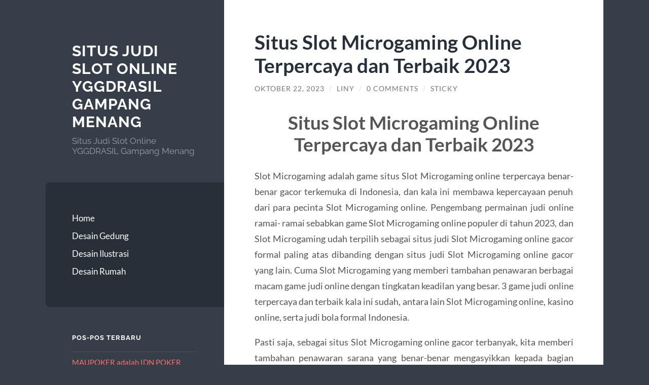

--- FILE ---
content_type: text/html; charset=UTF-8
request_url: https://www.blok39.com/situs-slot-microgaming-online-terpercaya-dan-terbaik-2023/
body_size: 10057
content:
<!DOCTYPE html>

<html lang="id">

	<head>

		<meta charset="UTF-8">
		<meta name="viewport" content="width=device-width, initial-scale=1.0" >

		<link rel="profile" href="https://gmpg.org/xfn/11">

		<meta name='robots' content='index, follow, max-image-preview:large, max-snippet:-1, max-video-preview:-1' />

	<!-- This site is optimized with the Yoast SEO plugin v26.8 - https://yoast.com/product/yoast-seo-wordpress/ -->
	<title>Situs Slot Microgaming Online Terpercaya dan Terbaik 2023 &#187; Situs Judi Slot Online YGGDRASIL Gampang Menang</title>
	<link rel="canonical" href="https://www.blok39.com/situs-slot-microgaming-online-terpercaya-dan-terbaik-2023/" />
	<meta property="og:locale" content="id_ID" />
	<meta property="og:type" content="article" />
	<meta property="og:title" content="Situs Slot Microgaming Online Terpercaya dan Terbaik 2023 &#187; Situs Judi Slot Online YGGDRASIL Gampang Menang" />
	<meta property="og:description" content="Situs Slot Microgaming Online Terpercaya dan Terbaik 2023 Slot Microgaming adalah game situs Slot Microgaming online terpercaya benar-benar gacor terkemuka di Indonesia, dan kala ini membawa kepercayaan penuh dari para pecinta Slot Microgaming online. Pengembang permainan judi online ramai- ramai sebabkan game Slot Microgaming online populer di tahun 2023, dan Slot Microgaming udah terpilih sebagai [&hellip;]" />
	<meta property="og:url" content="https://www.blok39.com/situs-slot-microgaming-online-terpercaya-dan-terbaik-2023/" />
	<meta property="og:site_name" content="Situs Judi Slot Online YGGDRASIL Gampang Menang" />
	<meta property="article:published_time" content="2023-10-21T19:12:46+00:00" />
	<meta property="article:modified_time" content="2023-10-21T19:12:47+00:00" />
	<meta name="author" content="Liny" />
	<meta name="twitter:card" content="summary_large_image" />
	<meta name="twitter:label1" content="Ditulis oleh" />
	<meta name="twitter:data1" content="Liny" />
	<meta name="twitter:label2" content="Estimasi waktu membaca" />
	<meta name="twitter:data2" content="3 menit" />
	<script type="application/ld+json" class="yoast-schema-graph">{"@context":"https://schema.org","@graph":[{"@type":"Article","@id":"https://www.blok39.com/situs-slot-microgaming-online-terpercaya-dan-terbaik-2023/#article","isPartOf":{"@id":"https://www.blok39.com/situs-slot-microgaming-online-terpercaya-dan-terbaik-2023/"},"author":{"name":"Liny","@id":"https://www.blok39.com/#/schema/person/46a01eb6aa3bf0091ff8518833134dc7"},"headline":"Situs Slot Microgaming Online Terpercaya dan Terbaik 2023","datePublished":"2023-10-21T19:12:46+00:00","dateModified":"2023-10-21T19:12:47+00:00","mainEntityOfPage":{"@id":"https://www.blok39.com/situs-slot-microgaming-online-terpercaya-dan-terbaik-2023/"},"wordCount":423,"commentCount":0,"keywords":["micro gaming","microgaming","slot microgaming"],"articleSection":["Uncategorized"],"inLanguage":"id","potentialAction":[{"@type":"CommentAction","name":"Comment","target":["https://www.blok39.com/situs-slot-microgaming-online-terpercaya-dan-terbaik-2023/#respond"]}]},{"@type":"WebPage","@id":"https://www.blok39.com/situs-slot-microgaming-online-terpercaya-dan-terbaik-2023/","url":"https://www.blok39.com/situs-slot-microgaming-online-terpercaya-dan-terbaik-2023/","name":"Situs Slot Microgaming Online Terpercaya dan Terbaik 2023 &#187; Situs Judi Slot Online YGGDRASIL Gampang Menang","isPartOf":{"@id":"https://www.blok39.com/#website"},"datePublished":"2023-10-21T19:12:46+00:00","dateModified":"2023-10-21T19:12:47+00:00","author":{"@id":"https://www.blok39.com/#/schema/person/46a01eb6aa3bf0091ff8518833134dc7"},"breadcrumb":{"@id":"https://www.blok39.com/situs-slot-microgaming-online-terpercaya-dan-terbaik-2023/#breadcrumb"},"inLanguage":"id","potentialAction":[{"@type":"ReadAction","target":["https://www.blok39.com/situs-slot-microgaming-online-terpercaya-dan-terbaik-2023/"]}]},{"@type":"BreadcrumbList","@id":"https://www.blok39.com/situs-slot-microgaming-online-terpercaya-dan-terbaik-2023/#breadcrumb","itemListElement":[{"@type":"ListItem","position":1,"name":"Home","item":"https://www.blok39.com/"},{"@type":"ListItem","position":2,"name":"Situs Slot Microgaming Online Terpercaya dan Terbaik 2023"}]},{"@type":"WebSite","@id":"https://www.blok39.com/#website","url":"https://www.blok39.com/","name":"Situs Judi Slot Online YGGDRASIL Gampang Menang","description":"Situs Judi Slot Online YGGDRASIL Gampang Menang","potentialAction":[{"@type":"SearchAction","target":{"@type":"EntryPoint","urlTemplate":"https://www.blok39.com/?s={search_term_string}"},"query-input":{"@type":"PropertyValueSpecification","valueRequired":true,"valueName":"search_term_string"}}],"inLanguage":"id"},{"@type":"Person","@id":"https://www.blok39.com/#/schema/person/46a01eb6aa3bf0091ff8518833134dc7","name":"Liny","image":{"@type":"ImageObject","inLanguage":"id","@id":"https://www.blok39.com/#/schema/person/image/","url":"https://secure.gravatar.com/avatar/10d2f1d25dc62da39e24ac8f92f6a326097ca156937efcef1831d9cee1d6ae99?s=96&d=mm&r=g","contentUrl":"https://secure.gravatar.com/avatar/10d2f1d25dc62da39e24ac8f92f6a326097ca156937efcef1831d9cee1d6ae99?s=96&d=mm&r=g","caption":"Liny"},"sameAs":["https://www.blok39.com"],"url":"https://www.blok39.com/author/liny/"}]}</script>
	<!-- / Yoast SEO plugin. -->


<link rel="alternate" type="application/rss+xml" title="Situs Judi Slot Online YGGDRASIL Gampang Menang &raquo; Feed" href="https://www.blok39.com/feed/" />
<link rel="alternate" type="application/rss+xml" title="Situs Judi Slot Online YGGDRASIL Gampang Menang &raquo; Umpan Komentar" href="https://www.blok39.com/comments/feed/" />
<link rel="alternate" type="application/rss+xml" title="Situs Judi Slot Online YGGDRASIL Gampang Menang &raquo; Situs Slot Microgaming Online Terpercaya dan Terbaik 2023 Umpan Komentar" href="https://www.blok39.com/situs-slot-microgaming-online-terpercaya-dan-terbaik-2023/feed/" />
<link rel="alternate" title="oEmbed (JSON)" type="application/json+oembed" href="https://www.blok39.com/wp-json/oembed/1.0/embed?url=https%3A%2F%2Fwww.blok39.com%2Fsitus-slot-microgaming-online-terpercaya-dan-terbaik-2023%2F" />
<link rel="alternate" title="oEmbed (XML)" type="text/xml+oembed" href="https://www.blok39.com/wp-json/oembed/1.0/embed?url=https%3A%2F%2Fwww.blok39.com%2Fsitus-slot-microgaming-online-terpercaya-dan-terbaik-2023%2F&#038;format=xml" />
<style id='wp-img-auto-sizes-contain-inline-css' type='text/css'>
img:is([sizes=auto i],[sizes^="auto," i]){contain-intrinsic-size:3000px 1500px}
/*# sourceURL=wp-img-auto-sizes-contain-inline-css */
</style>
<style id='wp-emoji-styles-inline-css' type='text/css'>

	img.wp-smiley, img.emoji {
		display: inline !important;
		border: none !important;
		box-shadow: none !important;
		height: 1em !important;
		width: 1em !important;
		margin: 0 0.07em !important;
		vertical-align: -0.1em !important;
		background: none !important;
		padding: 0 !important;
	}
/*# sourceURL=wp-emoji-styles-inline-css */
</style>
<style id='wp-block-library-inline-css' type='text/css'>
:root{--wp-block-synced-color:#7a00df;--wp-block-synced-color--rgb:122,0,223;--wp-bound-block-color:var(--wp-block-synced-color);--wp-editor-canvas-background:#ddd;--wp-admin-theme-color:#007cba;--wp-admin-theme-color--rgb:0,124,186;--wp-admin-theme-color-darker-10:#006ba1;--wp-admin-theme-color-darker-10--rgb:0,107,160.5;--wp-admin-theme-color-darker-20:#005a87;--wp-admin-theme-color-darker-20--rgb:0,90,135;--wp-admin-border-width-focus:2px}@media (min-resolution:192dpi){:root{--wp-admin-border-width-focus:1.5px}}.wp-element-button{cursor:pointer}:root .has-very-light-gray-background-color{background-color:#eee}:root .has-very-dark-gray-background-color{background-color:#313131}:root .has-very-light-gray-color{color:#eee}:root .has-very-dark-gray-color{color:#313131}:root .has-vivid-green-cyan-to-vivid-cyan-blue-gradient-background{background:linear-gradient(135deg,#00d084,#0693e3)}:root .has-purple-crush-gradient-background{background:linear-gradient(135deg,#34e2e4,#4721fb 50%,#ab1dfe)}:root .has-hazy-dawn-gradient-background{background:linear-gradient(135deg,#faaca8,#dad0ec)}:root .has-subdued-olive-gradient-background{background:linear-gradient(135deg,#fafae1,#67a671)}:root .has-atomic-cream-gradient-background{background:linear-gradient(135deg,#fdd79a,#004a59)}:root .has-nightshade-gradient-background{background:linear-gradient(135deg,#330968,#31cdcf)}:root .has-midnight-gradient-background{background:linear-gradient(135deg,#020381,#2874fc)}:root{--wp--preset--font-size--normal:16px;--wp--preset--font-size--huge:42px}.has-regular-font-size{font-size:1em}.has-larger-font-size{font-size:2.625em}.has-normal-font-size{font-size:var(--wp--preset--font-size--normal)}.has-huge-font-size{font-size:var(--wp--preset--font-size--huge)}.has-text-align-center{text-align:center}.has-text-align-left{text-align:left}.has-text-align-right{text-align:right}.has-fit-text{white-space:nowrap!important}#end-resizable-editor-section{display:none}.aligncenter{clear:both}.items-justified-left{justify-content:flex-start}.items-justified-center{justify-content:center}.items-justified-right{justify-content:flex-end}.items-justified-space-between{justify-content:space-between}.screen-reader-text{border:0;clip-path:inset(50%);height:1px;margin:-1px;overflow:hidden;padding:0;position:absolute;width:1px;word-wrap:normal!important}.screen-reader-text:focus{background-color:#ddd;clip-path:none;color:#444;display:block;font-size:1em;height:auto;left:5px;line-height:normal;padding:15px 23px 14px;text-decoration:none;top:5px;width:auto;z-index:100000}html :where(.has-border-color){border-style:solid}html :where([style*=border-top-color]){border-top-style:solid}html :where([style*=border-right-color]){border-right-style:solid}html :where([style*=border-bottom-color]){border-bottom-style:solid}html :where([style*=border-left-color]){border-left-style:solid}html :where([style*=border-width]){border-style:solid}html :where([style*=border-top-width]){border-top-style:solid}html :where([style*=border-right-width]){border-right-style:solid}html :where([style*=border-bottom-width]){border-bottom-style:solid}html :where([style*=border-left-width]){border-left-style:solid}html :where(img[class*=wp-image-]){height:auto;max-width:100%}:where(figure){margin:0 0 1em}html :where(.is-position-sticky){--wp-admin--admin-bar--position-offset:var(--wp-admin--admin-bar--height,0px)}@media screen and (max-width:600px){html :where(.is-position-sticky){--wp-admin--admin-bar--position-offset:0px}}

/*# sourceURL=wp-block-library-inline-css */
</style><style id='global-styles-inline-css' type='text/css'>
:root{--wp--preset--aspect-ratio--square: 1;--wp--preset--aspect-ratio--4-3: 4/3;--wp--preset--aspect-ratio--3-4: 3/4;--wp--preset--aspect-ratio--3-2: 3/2;--wp--preset--aspect-ratio--2-3: 2/3;--wp--preset--aspect-ratio--16-9: 16/9;--wp--preset--aspect-ratio--9-16: 9/16;--wp--preset--color--black: #272F38;--wp--preset--color--cyan-bluish-gray: #abb8c3;--wp--preset--color--white: #fff;--wp--preset--color--pale-pink: #f78da7;--wp--preset--color--vivid-red: #cf2e2e;--wp--preset--color--luminous-vivid-orange: #ff6900;--wp--preset--color--luminous-vivid-amber: #fcb900;--wp--preset--color--light-green-cyan: #7bdcb5;--wp--preset--color--vivid-green-cyan: #00d084;--wp--preset--color--pale-cyan-blue: #8ed1fc;--wp--preset--color--vivid-cyan-blue: #0693e3;--wp--preset--color--vivid-purple: #9b51e0;--wp--preset--color--accent: #FF706C;--wp--preset--color--dark-gray: #444;--wp--preset--color--medium-gray: #666;--wp--preset--color--light-gray: #888;--wp--preset--gradient--vivid-cyan-blue-to-vivid-purple: linear-gradient(135deg,rgb(6,147,227) 0%,rgb(155,81,224) 100%);--wp--preset--gradient--light-green-cyan-to-vivid-green-cyan: linear-gradient(135deg,rgb(122,220,180) 0%,rgb(0,208,130) 100%);--wp--preset--gradient--luminous-vivid-amber-to-luminous-vivid-orange: linear-gradient(135deg,rgb(252,185,0) 0%,rgb(255,105,0) 100%);--wp--preset--gradient--luminous-vivid-orange-to-vivid-red: linear-gradient(135deg,rgb(255,105,0) 0%,rgb(207,46,46) 100%);--wp--preset--gradient--very-light-gray-to-cyan-bluish-gray: linear-gradient(135deg,rgb(238,238,238) 0%,rgb(169,184,195) 100%);--wp--preset--gradient--cool-to-warm-spectrum: linear-gradient(135deg,rgb(74,234,220) 0%,rgb(151,120,209) 20%,rgb(207,42,186) 40%,rgb(238,44,130) 60%,rgb(251,105,98) 80%,rgb(254,248,76) 100%);--wp--preset--gradient--blush-light-purple: linear-gradient(135deg,rgb(255,206,236) 0%,rgb(152,150,240) 100%);--wp--preset--gradient--blush-bordeaux: linear-gradient(135deg,rgb(254,205,165) 0%,rgb(254,45,45) 50%,rgb(107,0,62) 100%);--wp--preset--gradient--luminous-dusk: linear-gradient(135deg,rgb(255,203,112) 0%,rgb(199,81,192) 50%,rgb(65,88,208) 100%);--wp--preset--gradient--pale-ocean: linear-gradient(135deg,rgb(255,245,203) 0%,rgb(182,227,212) 50%,rgb(51,167,181) 100%);--wp--preset--gradient--electric-grass: linear-gradient(135deg,rgb(202,248,128) 0%,rgb(113,206,126) 100%);--wp--preset--gradient--midnight: linear-gradient(135deg,rgb(2,3,129) 0%,rgb(40,116,252) 100%);--wp--preset--font-size--small: 16px;--wp--preset--font-size--medium: 20px;--wp--preset--font-size--large: 24px;--wp--preset--font-size--x-large: 42px;--wp--preset--font-size--regular: 18px;--wp--preset--font-size--larger: 32px;--wp--preset--spacing--20: 0.44rem;--wp--preset--spacing--30: 0.67rem;--wp--preset--spacing--40: 1rem;--wp--preset--spacing--50: 1.5rem;--wp--preset--spacing--60: 2.25rem;--wp--preset--spacing--70: 3.38rem;--wp--preset--spacing--80: 5.06rem;--wp--preset--shadow--natural: 6px 6px 9px rgba(0, 0, 0, 0.2);--wp--preset--shadow--deep: 12px 12px 50px rgba(0, 0, 0, 0.4);--wp--preset--shadow--sharp: 6px 6px 0px rgba(0, 0, 0, 0.2);--wp--preset--shadow--outlined: 6px 6px 0px -3px rgb(255, 255, 255), 6px 6px rgb(0, 0, 0);--wp--preset--shadow--crisp: 6px 6px 0px rgb(0, 0, 0);}:where(.is-layout-flex){gap: 0.5em;}:where(.is-layout-grid){gap: 0.5em;}body .is-layout-flex{display: flex;}.is-layout-flex{flex-wrap: wrap;align-items: center;}.is-layout-flex > :is(*, div){margin: 0;}body .is-layout-grid{display: grid;}.is-layout-grid > :is(*, div){margin: 0;}:where(.wp-block-columns.is-layout-flex){gap: 2em;}:where(.wp-block-columns.is-layout-grid){gap: 2em;}:where(.wp-block-post-template.is-layout-flex){gap: 1.25em;}:where(.wp-block-post-template.is-layout-grid){gap: 1.25em;}.has-black-color{color: var(--wp--preset--color--black) !important;}.has-cyan-bluish-gray-color{color: var(--wp--preset--color--cyan-bluish-gray) !important;}.has-white-color{color: var(--wp--preset--color--white) !important;}.has-pale-pink-color{color: var(--wp--preset--color--pale-pink) !important;}.has-vivid-red-color{color: var(--wp--preset--color--vivid-red) !important;}.has-luminous-vivid-orange-color{color: var(--wp--preset--color--luminous-vivid-orange) !important;}.has-luminous-vivid-amber-color{color: var(--wp--preset--color--luminous-vivid-amber) !important;}.has-light-green-cyan-color{color: var(--wp--preset--color--light-green-cyan) !important;}.has-vivid-green-cyan-color{color: var(--wp--preset--color--vivid-green-cyan) !important;}.has-pale-cyan-blue-color{color: var(--wp--preset--color--pale-cyan-blue) !important;}.has-vivid-cyan-blue-color{color: var(--wp--preset--color--vivid-cyan-blue) !important;}.has-vivid-purple-color{color: var(--wp--preset--color--vivid-purple) !important;}.has-black-background-color{background-color: var(--wp--preset--color--black) !important;}.has-cyan-bluish-gray-background-color{background-color: var(--wp--preset--color--cyan-bluish-gray) !important;}.has-white-background-color{background-color: var(--wp--preset--color--white) !important;}.has-pale-pink-background-color{background-color: var(--wp--preset--color--pale-pink) !important;}.has-vivid-red-background-color{background-color: var(--wp--preset--color--vivid-red) !important;}.has-luminous-vivid-orange-background-color{background-color: var(--wp--preset--color--luminous-vivid-orange) !important;}.has-luminous-vivid-amber-background-color{background-color: var(--wp--preset--color--luminous-vivid-amber) !important;}.has-light-green-cyan-background-color{background-color: var(--wp--preset--color--light-green-cyan) !important;}.has-vivid-green-cyan-background-color{background-color: var(--wp--preset--color--vivid-green-cyan) !important;}.has-pale-cyan-blue-background-color{background-color: var(--wp--preset--color--pale-cyan-blue) !important;}.has-vivid-cyan-blue-background-color{background-color: var(--wp--preset--color--vivid-cyan-blue) !important;}.has-vivid-purple-background-color{background-color: var(--wp--preset--color--vivid-purple) !important;}.has-black-border-color{border-color: var(--wp--preset--color--black) !important;}.has-cyan-bluish-gray-border-color{border-color: var(--wp--preset--color--cyan-bluish-gray) !important;}.has-white-border-color{border-color: var(--wp--preset--color--white) !important;}.has-pale-pink-border-color{border-color: var(--wp--preset--color--pale-pink) !important;}.has-vivid-red-border-color{border-color: var(--wp--preset--color--vivid-red) !important;}.has-luminous-vivid-orange-border-color{border-color: var(--wp--preset--color--luminous-vivid-orange) !important;}.has-luminous-vivid-amber-border-color{border-color: var(--wp--preset--color--luminous-vivid-amber) !important;}.has-light-green-cyan-border-color{border-color: var(--wp--preset--color--light-green-cyan) !important;}.has-vivid-green-cyan-border-color{border-color: var(--wp--preset--color--vivid-green-cyan) !important;}.has-pale-cyan-blue-border-color{border-color: var(--wp--preset--color--pale-cyan-blue) !important;}.has-vivid-cyan-blue-border-color{border-color: var(--wp--preset--color--vivid-cyan-blue) !important;}.has-vivid-purple-border-color{border-color: var(--wp--preset--color--vivid-purple) !important;}.has-vivid-cyan-blue-to-vivid-purple-gradient-background{background: var(--wp--preset--gradient--vivid-cyan-blue-to-vivid-purple) !important;}.has-light-green-cyan-to-vivid-green-cyan-gradient-background{background: var(--wp--preset--gradient--light-green-cyan-to-vivid-green-cyan) !important;}.has-luminous-vivid-amber-to-luminous-vivid-orange-gradient-background{background: var(--wp--preset--gradient--luminous-vivid-amber-to-luminous-vivid-orange) !important;}.has-luminous-vivid-orange-to-vivid-red-gradient-background{background: var(--wp--preset--gradient--luminous-vivid-orange-to-vivid-red) !important;}.has-very-light-gray-to-cyan-bluish-gray-gradient-background{background: var(--wp--preset--gradient--very-light-gray-to-cyan-bluish-gray) !important;}.has-cool-to-warm-spectrum-gradient-background{background: var(--wp--preset--gradient--cool-to-warm-spectrum) !important;}.has-blush-light-purple-gradient-background{background: var(--wp--preset--gradient--blush-light-purple) !important;}.has-blush-bordeaux-gradient-background{background: var(--wp--preset--gradient--blush-bordeaux) !important;}.has-luminous-dusk-gradient-background{background: var(--wp--preset--gradient--luminous-dusk) !important;}.has-pale-ocean-gradient-background{background: var(--wp--preset--gradient--pale-ocean) !important;}.has-electric-grass-gradient-background{background: var(--wp--preset--gradient--electric-grass) !important;}.has-midnight-gradient-background{background: var(--wp--preset--gradient--midnight) !important;}.has-small-font-size{font-size: var(--wp--preset--font-size--small) !important;}.has-medium-font-size{font-size: var(--wp--preset--font-size--medium) !important;}.has-large-font-size{font-size: var(--wp--preset--font-size--large) !important;}.has-x-large-font-size{font-size: var(--wp--preset--font-size--x-large) !important;}
/*# sourceURL=global-styles-inline-css */
</style>

<style id='classic-theme-styles-inline-css' type='text/css'>
/*! This file is auto-generated */
.wp-block-button__link{color:#fff;background-color:#32373c;border-radius:9999px;box-shadow:none;text-decoration:none;padding:calc(.667em + 2px) calc(1.333em + 2px);font-size:1.125em}.wp-block-file__button{background:#32373c;color:#fff;text-decoration:none}
/*# sourceURL=/wp-includes/css/classic-themes.min.css */
</style>
<link rel='stylesheet' id='wilson_fonts-css' href='https://www.blok39.com/wp-content/themes/wilson/assets/css/fonts.css?ver=6.9' type='text/css' media='all' />
<link rel='stylesheet' id='wilson_style-css' href='https://www.blok39.com/wp-content/themes/wilson/style.css?ver=2.1.3' type='text/css' media='all' />
<script type="text/javascript" src="https://www.blok39.com/wp-includes/js/jquery/jquery.min.js?ver=3.7.1" id="jquery-core-js"></script>
<script type="text/javascript" src="https://www.blok39.com/wp-includes/js/jquery/jquery-migrate.min.js?ver=3.4.1" id="jquery-migrate-js"></script>
<script type="text/javascript" src="https://www.blok39.com/wp-content/themes/wilson/assets/js/global.js?ver=2.1.3" id="wilson_global-js"></script>
<link rel="https://api.w.org/" href="https://www.blok39.com/wp-json/" /><link rel="alternate" title="JSON" type="application/json" href="https://www.blok39.com/wp-json/wp/v2/posts/1006" /><link rel="EditURI" type="application/rsd+xml" title="RSD" href="https://www.blok39.com/xmlrpc.php?rsd" />
<meta name="generator" content="WordPress 6.9" />
<link rel='shortlink' href='https://www.blok39.com/?p=1006' />

	</head>
	
	<body class="wp-singular post-template-default single single-post postid-1006 single-format-standard wp-theme-wilson">

		
		<a class="skip-link button" href="#site-content">Skip to the content</a>
	
		<div class="wrapper">
	
			<header class="sidebar" id="site-header">
							
				<div class="blog-header">

									
						<div class="blog-info">
						
															<div class="blog-title">
									<a href="https://www.blok39.com" rel="home">Situs Judi Slot Online YGGDRASIL Gampang Menang</a>
								</div>
														
															<p class="blog-description">Situs Judi Slot Online YGGDRASIL Gampang Menang</p>
													
						</div><!-- .blog-info -->
						
					
				</div><!-- .blog-header -->
				
				<div class="nav-toggle toggle">
				
					<p>
						<span class="show">Show menu</span>
						<span class="hide">Hide menu</span>
					</p>
				
					<div class="bars">
							
						<div class="bar"></div>
						<div class="bar"></div>
						<div class="bar"></div>
						
						<div class="clear"></div>
						
					</div><!-- .bars -->
				
				</div><!-- .nav-toggle -->
				
				<div class="blog-menu">
			
					<ul class="navigation">
					
						<li id="menu-item-15" class="menu-item menu-item-type-custom menu-item-object-custom menu-item-home menu-item-15"><a href="https://www.blok39.com/">Home</a></li>
<li id="menu-item-16" class="menu-item menu-item-type-taxonomy menu-item-object-category menu-item-16"><a href="https://www.blok39.com/category/desain-gedung/">Desain Gedung</a></li>
<li id="menu-item-17" class="menu-item menu-item-type-taxonomy menu-item-object-category menu-item-17"><a href="https://www.blok39.com/category/desain-ilustrasi/">Desain Ilustrasi</a></li>
<li id="menu-item-18" class="menu-item menu-item-type-taxonomy menu-item-object-category menu-item-18"><a href="https://www.blok39.com/category/desain-rumah/">Desain Rumah</a></li>
												
					</ul><!-- .navigation -->
				</div><!-- .blog-menu -->
				
				<div class="mobile-menu">
						 
					<ul class="navigation">
					
						<li class="menu-item menu-item-type-custom menu-item-object-custom menu-item-home menu-item-15"><a href="https://www.blok39.com/">Home</a></li>
<li class="menu-item menu-item-type-taxonomy menu-item-object-category menu-item-16"><a href="https://www.blok39.com/category/desain-gedung/">Desain Gedung</a></li>
<li class="menu-item menu-item-type-taxonomy menu-item-object-category menu-item-17"><a href="https://www.blok39.com/category/desain-ilustrasi/">Desain Ilustrasi</a></li>
<li class="menu-item menu-item-type-taxonomy menu-item-object-category menu-item-18"><a href="https://www.blok39.com/category/desain-rumah/">Desain Rumah</a></li>
						
					</ul>
					 
				</div><!-- .mobile-menu -->
				
				
					<div class="widgets" role="complementary">
					
						
		<div id="recent-posts-2" class="widget widget_recent_entries"><div class="widget-content">
		<h3 class="widget-title">Pos-pos Terbaru</h3>
		<ul>
											<li>
					<a href="https://www.blok39.com/maupoker-adalah-idn-poker-online-kombinasi-ramai-dibahas/">MAUPOKER adalah IDN POKER Online Kombinasi Ramai Dibahas</a>
									</li>
											<li>
					<a href="https://www.blok39.com/slot-gacor-dan-peran-situs-slot-terpercaya-dalam-memberikan-pengalaman-bermain-terbaik/">Slot Gacor dan Peran Situs Slot Terpercaya dalam Memberikan Pengalaman Bermain Terbaik</a>
									</li>
											<li>
					<a href="https://www.blok39.com/bagaimana-airbet88-membangun-kepercayaan-pemain-setia-di-indonesia/">Bagaimana Airbet88 Membangun Kepercayaan Pemain Setia di Indonesia</a>
									</li>
											<li>
					<a href="https://www.blok39.com/slot-bonus-new-member-tanpa-ribet-panduan-pemula-sampai-wd-berhasil/">Slot Bonus New Member Tanpa Ribet: Panduan Pemula Sampai WD Berhasil</a>
									</li>
											<li>
					<a href="https://www.blok39.com/teknik-momentum-delay-cara-menunggu-momen-gacor-tanpa-menghabiskan-modal/">Teknik Momentum Delay: Cara Menunggu Momen Gacor Tanpa Menghabiskan Modal</a>
									</li>
					</ul>

		</div></div><div id="categories-2" class="widget widget_categories"><div class="widget-content"><h3 class="widget-title">Kategori</h3>
			<ul>
					<li class="cat-item cat-item-588"><a href="https://www.blok39.com/category/airbet88/">AIRBET88</a>
</li>
	<li class="cat-item cat-item-620"><a href="https://www.blok39.com/category/baccarat-online/">baccarat online</a>
</li>
	<li class="cat-item cat-item-678"><a href="https://www.blok39.com/category/blog/">Blog</a>
</li>
	<li class="cat-item cat-item-679"><a href="https://www.blok39.com/category/bonus-new-member/">bonus new member</a>
</li>
	<li class="cat-item cat-item-3"><a href="https://www.blok39.com/category/desain-gedung/">Desain Gedung</a>
</li>
	<li class="cat-item cat-item-2"><a href="https://www.blok39.com/category/desain-ilustrasi/">Desain Ilustrasi</a>
</li>
	<li class="cat-item cat-item-4"><a href="https://www.blok39.com/category/desain-rumah/">Desain Rumah</a>
</li>
	<li class="cat-item cat-item-533"><a href="https://www.blok39.com/category/gates-of-olympus/">gates of olympus</a>
</li>
	<li class="cat-item cat-item-559"><a href="https://www.blok39.com/category/mahjong-ways/">mahjong ways</a>
</li>
	<li class="cat-item cat-item-592"><a href="https://www.blok39.com/category/mahjong-wins/">mahjong wins</a>
</li>
	<li class="cat-item cat-item-263"><a href="https://www.blok39.com/category/radiumplay/">RADIUMPLAY</a>
</li>
	<li class="cat-item cat-item-604"><a href="https://www.blok39.com/category/roulette/">roulette</a>
</li>
	<li class="cat-item cat-item-311"><a href="https://www.blok39.com/category/sbobet/">sbobet</a>
</li>
	<li class="cat-item cat-item-318"><a href="https://www.blok39.com/category/slot/">slot</a>
</li>
	<li class="cat-item cat-item-517"><a href="https://www.blok39.com/category/slot-bet-100/">slot bet 100</a>
</li>
	<li class="cat-item cat-item-571"><a href="https://www.blok39.com/category/slot-demo/">slot demo</a>
</li>
	<li class="cat-item cat-item-572"><a href="https://www.blok39.com/category/slot-gacor/">slot gacor</a>
</li>
	<li class="cat-item cat-item-687"><a href="https://www.blok39.com/category/slot-maxwin/">slot maxwin</a>
</li>
	<li class="cat-item cat-item-297"><a href="https://www.blok39.com/category/slot-nexus/">slot nexus</a>
</li>
	<li class="cat-item cat-item-268"><a href="https://www.blok39.com/category/slot-online/">slot online</a>
</li>
	<li class="cat-item cat-item-552"><a href="https://www.blok39.com/category/slot777/">slot777</a>
</li>
	<li class="cat-item cat-item-251"><a href="https://www.blok39.com/category/slot88/">slot88</a>
</li>
	<li class="cat-item cat-item-581"><a href="https://www.blok39.com/category/spaceman-slot/">Spaceman slot</a>
</li>
	<li class="cat-item cat-item-524"><a href="https://www.blok39.com/category/starlight-princess/">starlight princess</a>
</li>
	<li class="cat-item cat-item-1"><a href="https://www.blok39.com/category/uncategorized/">Uncategorized</a>
</li>
			</ul>

			</div></div><div id="meta-2" class="widget widget_meta"><div class="widget-content"><h3 class="widget-title">Meta</h3>
		<ul>
						<li><a rel="nofollow" href="https://www.blok39.com/wp-login.php">Masuk</a></li>
			<li><a href="https://www.blok39.com/feed/">Feed entri</a></li>
			<li><a href="https://www.blok39.com/comments/feed/">Feed komentar</a></li>

			<li><a href="https://wordpress.org/">WordPress.org</a></li>
		</ul>

		</div></div><div id="text-2" class="widget widget_text"><div class="widget-content"><h3 class="widget-title">Links</h3>			<div class="textwidget"><p><a href="https://wimed.org/">https://wimed.org/</a></p>
</div>
		</div></div>						
					</div><!-- .widgets -->
					
													
			</header><!-- .sidebar -->

			<main class="content" id="site-content">	
		<div class="posts">
	
			<article id="post-1006" class="post-1006 post type-post status-publish format-standard hentry category-uncategorized tag-micro-gaming tag-microgaming tag-slot-microgaming">
			
							
				<div class="post-inner">

					<div class="post-header">

						
															<h1 class="post-title">Situs Slot Microgaming Online Terpercaya dan Terbaik 2023</h1>
							
						
								
		<div class="post-meta">
		
			<span class="post-date"><a href="https://www.blok39.com/situs-slot-microgaming-online-terpercaya-dan-terbaik-2023/">Oktober 22, 2023</a></span>
			
			<span class="date-sep"> / </span>
				
			<span class="post-author"><a href="https://www.blok39.com/author/liny/" title="Pos-pos oleh Liny" rel="author">Liny</a></span>
			
						
				<span class="date-sep"> / </span>
				
				<a href="https://www.blok39.com/situs-slot-microgaming-online-terpercaya-dan-terbaik-2023/#respond"><span class="comment">0 Comments</span></a>			
						
			 
			
				<span class="date-sep"> / </span>
			
				Sticky			
						
												
		</div><!-- .post-meta -->

		
					</div><!-- .post-header -->

					
						<div class="post-content">

							<h1 style="text-align: center;">Situs Slot Microgaming Online Terpercaya dan Terbaik 2023</h1>
<p style="text-align: justify;">Slot Microgaming adalah game situs Slot Microgaming online terpercaya benar-benar gacor terkemuka di Indonesia, dan kala ini membawa kepercayaan penuh dari para pecinta Slot Microgaming online. Pengembang permainan judi online ramai- ramai sebabkan game Slot Microgaming online populer di tahun 2023, dan Slot Microgaming udah terpilih sebagai situs judi Slot Microgaming online gacor formal paling atas dibanding dengan situs judi Slot Microgaming online gacor yang lain. Cuma Slot Microgaming yang memberi tambahan penawaran berbagai macam game judi online dengan tingkatan keadilan yang besar. 3 game judi online terpercaya dan terbaik kala ini sudah, antara lain Slot Microgaming online, kasino online, serta judi bola formal Indonesia.</p>
<p style="text-align: justify;">Pasti saja, sebagai situs Slot Microgaming online gacor terbanyak, kita memberi tambahan penawaran sarana yang benar-benar mengasyikkan kepada bagian ataupun calon bagian kami. Buat mendukung para pemain judi Slot Microgaming online, konsumen care kita buka 24 jam sehari, 7 hari seminggu. Di mana sarana ini dihidangkan buat mempermudah servis dan proses deposit melalui bank lokal yang signifikan, dan deposit kredit Slot Microgaming online Kasino game Slot Microgaming online yang buka 24 jam satu hari sanggup menjadi menguntungkan. Faktor kedua adalah banyaknya game judi online yang dihidangkan oleh Slot Microgaming menggunakan teknologi canggih seperti dompet seamless dari. Banyak daftar situs penyedia Slot Microgaming menjadi keuntungan bonus untuk pemain didalam mengambil keputusan daftar teratas situs game Slot Microgaming online terkemuka di tahun 2023.</p>
<h2 style="text-align: center;">Alasan Mengapa Game Slot Microgaming Online Sangat Terkenal</h2>
<p style="text-align: justify;">Permainan Slot Microgaming online adalah salah satu permainan judi online yang benar-benar populer spesialnya di kalangan penduduk Indonesia pecinta Slot <a href="https://hillsboroughneuropsych.com/">https://hillsboroughneuropsych.com/</a> Microgaming alias Slot Microgamingter mania Indonesia. Banyak orang jemu dan mencari game Slot Microgaming online menarik di Google Indonesia. Salah satunya adalah game judi Slot Microgaming gacor ini, yang tidak tidak sama dengan jenis game judi online yang lain. Selama tahun 2023, Slot Microgaming online bakal terus menjadi game judi yang terkenal. Kelainannya, judi Slot Microgaming online muncul didalam kemasan yang safe yang sanggup dimainkan dari smartphone Android ataupun iOS, dan terhitung ialah salah satu jenis game yang menawarkan bonus jackpot terbanyak.</p>
<p style="text-align: justify;">Seluruh permainan di situs judi Slot Microgaming online Slot Microgaming membawa sarana dan fitur luar biasa canggih untuk pemain didalam bermain Slot Microgaming online. Di situs game Slot Microgaming Slot Microgaming, kamu bakal mendapatkan berbagai pemasok Slot Microgaming asli, yang bakal kita bahas satu per satu. Terdapat banyak jenis permainan di Slot Microgaming online yang didasarkan pada rancangan dari kehidupan sehari- sehari penduduk dengan kepercayaan jika pemain sanggup dengan gampang menguasai memainkan game judi Slot Microgaming ini.</p>

						</div><!-- .post-content -->

									
				</div><!-- .post-inner -->

			</article><!-- .post -->

		</div><!-- .posts -->

										
			<div class="post-meta-bottom">

				<div class="post-cat-tags">

					<p class="post-categories"><span>Categories:</span> <a href="https://www.blok39.com/category/uncategorized/" rel="category tag">Uncategorized</a></p>

					<p class="post-tags">Tags: <a href="https://www.blok39.com/tag/micro-gaming/" rel="tag">micro gaming</a>, <a href="https://www.blok39.com/tag/microgaming/" rel="tag">microgaming</a>, <a href="https://www.blok39.com/tag/slot-microgaming/" rel="tag">slot microgaming</a></p>
				</div><!-- .post-cat-tags -->

				
					<nav class="post-nav archive-nav">

													<a class="post-nav-older" href="https://www.blok39.com/rekomendasi-slot777-untuk-pemula/">
								&laquo; Rekomendasi Slot777 untuk Pemula							</a>
						
													<a class="post-nav-newer" href="https://www.blok39.com/provider-game-slot-online-deposit-pulsa-tanpa-potongan/">
								Provider Game Slot Online Deposit Pulsa Tanpa Potongan &raquo;							</a>
						
					</nav><!-- .post-nav -->

				
			</div><!-- .post-meta-bottom -->

			
			<footer class="footer section large-padding bg-dark clear" id="site-footer">

			
			<div class="credits">
				
				<p class="credits-left">&copy; 2026 <a href="https://www.blok39.com">Situs Judi Slot Online YGGDRASIL Gampang Menang</a></p>
				
				<p class="credits-right"><span>Theme by <a href="https://andersnoren.se">Anders Nor&eacute;n</a></span> &mdash; <a class="tothetop" href="#site-header">Up &uarr;</a></p>
				
			</div><!-- .credits -->
		
		</footer><!-- #site-footer -->
		
	</main><!-- #site-content -->
	
</div><!-- .wrapper -->

<script type="speculationrules">
{"prefetch":[{"source":"document","where":{"and":[{"href_matches":"/*"},{"not":{"href_matches":["/wp-*.php","/wp-admin/*","/wp-content/uploads/*","/wp-content/*","/wp-content/plugins/*","/wp-content/themes/wilson/*","/*\\?(.+)"]}},{"not":{"selector_matches":"a[rel~=\"nofollow\"]"}},{"not":{"selector_matches":".no-prefetch, .no-prefetch a"}}]},"eagerness":"conservative"}]}
</script>
<script type="text/javascript" src="https://www.blok39.com/wp-includes/js/comment-reply.min.js?ver=6.9" id="comment-reply-js" async="async" data-wp-strategy="async" fetchpriority="low"></script>
<script id="wp-emoji-settings" type="application/json">
{"baseUrl":"https://s.w.org/images/core/emoji/17.0.2/72x72/","ext":".png","svgUrl":"https://s.w.org/images/core/emoji/17.0.2/svg/","svgExt":".svg","source":{"concatemoji":"https://www.blok39.com/wp-includes/js/wp-emoji-release.min.js?ver=6.9"}}
</script>
<script type="module">
/* <![CDATA[ */
/*! This file is auto-generated */
const a=JSON.parse(document.getElementById("wp-emoji-settings").textContent),o=(window._wpemojiSettings=a,"wpEmojiSettingsSupports"),s=["flag","emoji"];function i(e){try{var t={supportTests:e,timestamp:(new Date).valueOf()};sessionStorage.setItem(o,JSON.stringify(t))}catch(e){}}function c(e,t,n){e.clearRect(0,0,e.canvas.width,e.canvas.height),e.fillText(t,0,0);t=new Uint32Array(e.getImageData(0,0,e.canvas.width,e.canvas.height).data);e.clearRect(0,0,e.canvas.width,e.canvas.height),e.fillText(n,0,0);const a=new Uint32Array(e.getImageData(0,0,e.canvas.width,e.canvas.height).data);return t.every((e,t)=>e===a[t])}function p(e,t){e.clearRect(0,0,e.canvas.width,e.canvas.height),e.fillText(t,0,0);var n=e.getImageData(16,16,1,1);for(let e=0;e<n.data.length;e++)if(0!==n.data[e])return!1;return!0}function u(e,t,n,a){switch(t){case"flag":return n(e,"\ud83c\udff3\ufe0f\u200d\u26a7\ufe0f","\ud83c\udff3\ufe0f\u200b\u26a7\ufe0f")?!1:!n(e,"\ud83c\udde8\ud83c\uddf6","\ud83c\udde8\u200b\ud83c\uddf6")&&!n(e,"\ud83c\udff4\udb40\udc67\udb40\udc62\udb40\udc65\udb40\udc6e\udb40\udc67\udb40\udc7f","\ud83c\udff4\u200b\udb40\udc67\u200b\udb40\udc62\u200b\udb40\udc65\u200b\udb40\udc6e\u200b\udb40\udc67\u200b\udb40\udc7f");case"emoji":return!a(e,"\ud83e\u1fac8")}return!1}function f(e,t,n,a){let r;const o=(r="undefined"!=typeof WorkerGlobalScope&&self instanceof WorkerGlobalScope?new OffscreenCanvas(300,150):document.createElement("canvas")).getContext("2d",{willReadFrequently:!0}),s=(o.textBaseline="top",o.font="600 32px Arial",{});return e.forEach(e=>{s[e]=t(o,e,n,a)}),s}function r(e){var t=document.createElement("script");t.src=e,t.defer=!0,document.head.appendChild(t)}a.supports={everything:!0,everythingExceptFlag:!0},new Promise(t=>{let n=function(){try{var e=JSON.parse(sessionStorage.getItem(o));if("object"==typeof e&&"number"==typeof e.timestamp&&(new Date).valueOf()<e.timestamp+604800&&"object"==typeof e.supportTests)return e.supportTests}catch(e){}return null}();if(!n){if("undefined"!=typeof Worker&&"undefined"!=typeof OffscreenCanvas&&"undefined"!=typeof URL&&URL.createObjectURL&&"undefined"!=typeof Blob)try{var e="postMessage("+f.toString()+"("+[JSON.stringify(s),u.toString(),c.toString(),p.toString()].join(",")+"));",a=new Blob([e],{type:"text/javascript"});const r=new Worker(URL.createObjectURL(a),{name:"wpTestEmojiSupports"});return void(r.onmessage=e=>{i(n=e.data),r.terminate(),t(n)})}catch(e){}i(n=f(s,u,c,p))}t(n)}).then(e=>{for(const n in e)a.supports[n]=e[n],a.supports.everything=a.supports.everything&&a.supports[n],"flag"!==n&&(a.supports.everythingExceptFlag=a.supports.everythingExceptFlag&&a.supports[n]);var t;a.supports.everythingExceptFlag=a.supports.everythingExceptFlag&&!a.supports.flag,a.supports.everything||((t=a.source||{}).concatemoji?r(t.concatemoji):t.wpemoji&&t.twemoji&&(r(t.twemoji),r(t.wpemoji)))});
//# sourceURL=https://www.blok39.com/wp-includes/js/wp-emoji-loader.min.js
/* ]]> */
</script>

<script defer src="https://static.cloudflareinsights.com/beacon.min.js/vcd15cbe7772f49c399c6a5babf22c1241717689176015" integrity="sha512-ZpsOmlRQV6y907TI0dKBHq9Md29nnaEIPlkf84rnaERnq6zvWvPUqr2ft8M1aS28oN72PdrCzSjY4U6VaAw1EQ==" data-cf-beacon='{"version":"2024.11.0","token":"28da7540978f403abfff80862173ceda","r":1,"server_timing":{"name":{"cfCacheStatus":true,"cfEdge":true,"cfExtPri":true,"cfL4":true,"cfOrigin":true,"cfSpeedBrain":true},"location_startswith":null}}' crossorigin="anonymous"></script>
</body>
</html>